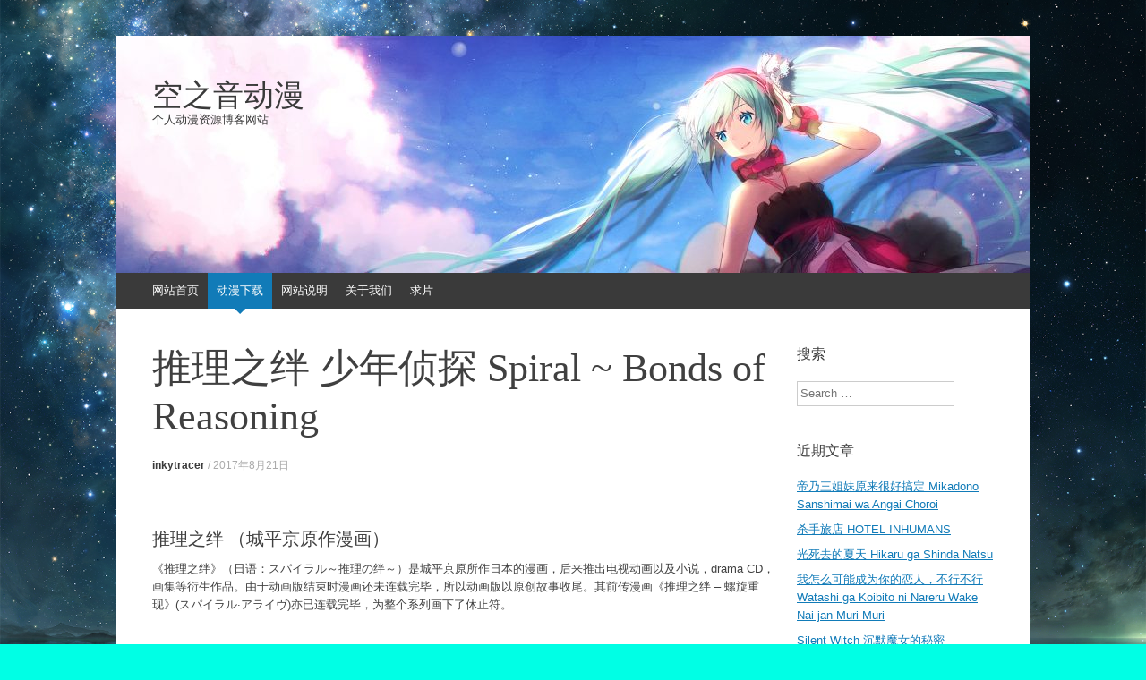

--- FILE ---
content_type: text/html; charset=UTF-8
request_url: https://www.kongzhiyindmm.com/2017/08/21/%E6%8E%A8%E7%90%86%E4%B9%8B%E7%BB%8A-%E5%B0%91%E5%B9%B4%E4%BE%A6%E6%8E%A2-spiral-bonds-reasoning/
body_size: 13235
content:
<!DOCTYPE html>
<html lang="zh-Hans">
<head>
<meta charset="UTF-8" />
<meta name="viewport" content="width=device-width, initial-scale=1" />
<title>推理之绊 少年侦探 Spiral ~ Bonds of Reasoning - 空之音动漫</title>
<meta name="keywords"  content="空之音动漫" />
<meta name="description"  content="空之音动漫 个人博客网站 动漫资源分享网站"/>
<link rel="profile" href="http://www.kongzhiyindmm.com" />
<link rel="pingback" href="https://www.kongzhiyindmm.com/xmlrpc.php" />
<!--[if lt IE 9]>
<script src="https://www.kongzhiyindmm.com/wp-content/themes/expound/js/html5.js" type="text/javascript"></script>
<![endif]-->

<meta name='robots' content='index, follow, max-image-preview:large, max-snippet:-1, max-video-preview:-1' />
	<style>img:is([sizes="auto" i], [sizes^="auto," i]) { contain-intrinsic-size: 3000px 1500px }</style>
	
	<!-- This site is optimized with the Yoast SEO plugin v26.1.1 - https://yoast.com/wordpress/plugins/seo/ -->
	<link rel="canonical" href="https://www.kongzhiyindmm.com/2017/08/21/推理之绊-少年侦探-spiral-bonds-reasoning/" />
	<meta name="twitter:label1" content="作者" />
	<meta name="twitter:data1" content="inkytracer" />
	<meta name="twitter:label2" content="预计阅读时间" />
	<meta name="twitter:data2" content="1 分" />
	<script type="application/ld+json" class="yoast-schema-graph">{"@context":"https://schema.org","@graph":[{"@type":"WebPage","@id":"https://www.kongzhiyindmm.com/2017/08/21/%e6%8e%a8%e7%90%86%e4%b9%8b%e7%bb%8a-%e5%b0%91%e5%b9%b4%e4%be%a6%e6%8e%a2-spiral-bonds-reasoning/","url":"https://www.kongzhiyindmm.com/2017/08/21/%e6%8e%a8%e7%90%86%e4%b9%8b%e7%bb%8a-%e5%b0%91%e5%b9%b4%e4%be%a6%e6%8e%a2-spiral-bonds-reasoning/","name":"推理之绊 少年侦探 Spiral ~ Bonds of Reasoning - 空之音动漫","isPartOf":{"@id":"https://www.kongzhiyindmm.com/#website"},"primaryImageOfPage":{"@id":"https://www.kongzhiyindmm.com/2017/08/21/%e6%8e%a8%e7%90%86%e4%b9%8b%e7%bb%8a-%e5%b0%91%e5%b9%b4%e4%be%a6%e6%8e%a2-spiral-bonds-reasoning/#primaryimage"},"image":{"@id":"https://www.kongzhiyindmm.com/2017/08/21/%e6%8e%a8%e7%90%86%e4%b9%8b%e7%bb%8a-%e5%b0%91%e5%b9%b4%e4%be%a6%e6%8e%a2-spiral-bonds-reasoning/#primaryimage"},"thumbnailUrl":"https://www.kongzhiyindmm.com/wp-content/uploads/2017/08/推理之绊.jpg","datePublished":"2017-08-21T13:06:44+00:00","author":{"@id":"https://www.kongzhiyindmm.com/#/schema/person/d342a53a3d50410a6b157a39ec06a07c"},"breadcrumb":{"@id":"https://www.kongzhiyindmm.com/2017/08/21/%e6%8e%a8%e7%90%86%e4%b9%8b%e7%bb%8a-%e5%b0%91%e5%b9%b4%e4%be%a6%e6%8e%a2-spiral-bonds-reasoning/#breadcrumb"},"inLanguage":"zh-Hans","potentialAction":[{"@type":"ReadAction","target":["https://www.kongzhiyindmm.com/2017/08/21/%e6%8e%a8%e7%90%86%e4%b9%8b%e7%bb%8a-%e5%b0%91%e5%b9%b4%e4%be%a6%e6%8e%a2-spiral-bonds-reasoning/"]}]},{"@type":"ImageObject","inLanguage":"zh-Hans","@id":"https://www.kongzhiyindmm.com/2017/08/21/%e6%8e%a8%e7%90%86%e4%b9%8b%e7%bb%8a-%e5%b0%91%e5%b9%b4%e4%be%a6%e6%8e%a2-spiral-bonds-reasoning/#primaryimage","url":"https://www.kongzhiyindmm.com/wp-content/uploads/2017/08/推理之绊.jpg","contentUrl":"https://www.kongzhiyindmm.com/wp-content/uploads/2017/08/推理之绊.jpg","width":800,"height":600},{"@type":"BreadcrumbList","@id":"https://www.kongzhiyindmm.com/2017/08/21/%e6%8e%a8%e7%90%86%e4%b9%8b%e7%bb%8a-%e5%b0%91%e5%b9%b4%e4%be%a6%e6%8e%a2-spiral-bonds-reasoning/#breadcrumb","itemListElement":[{"@type":"ListItem","position":1,"name":"首页","item":"https://www.kongzhiyindmm.com/"},{"@type":"ListItem","position":2,"name":"推理之绊 少年侦探 Spiral ~ Bonds of Reasoning"}]},{"@type":"WebSite","@id":"https://www.kongzhiyindmm.com/#website","url":"https://www.kongzhiyindmm.com/","name":"空之音动漫","description":"个人动漫资源博客网站","potentialAction":[{"@type":"SearchAction","target":{"@type":"EntryPoint","urlTemplate":"https://www.kongzhiyindmm.com/?s={search_term_string}"},"query-input":{"@type":"PropertyValueSpecification","valueRequired":true,"valueName":"search_term_string"}}],"inLanguage":"zh-Hans"},{"@type":"Person","@id":"https://www.kongzhiyindmm.com/#/schema/person/d342a53a3d50410a6b157a39ec06a07c","name":"inkytracer","image":{"@type":"ImageObject","inLanguage":"zh-Hans","@id":"https://www.kongzhiyindmm.com/#/schema/person/image/","url":"https://secure.gravatar.com/avatar/26ca1032da7726f5c9bb4791f6f75f1098d9fbe8b5e6875ad93bbf1096d4152b?s=96&d=mm&r=g","contentUrl":"https://secure.gravatar.com/avatar/26ca1032da7726f5c9bb4791f6f75f1098d9fbe8b5e6875ad93bbf1096d4152b?s=96&d=mm&r=g","caption":"inkytracer"},"sameAs":["http://www.kongzhiyindm.com"],"url":"https://www.kongzhiyindmm.com/author/inkytracer/"}]}</script>
	<!-- / Yoast SEO plugin. -->


<link rel="alternate" type="application/rss+xml" title="空之音动漫 &raquo; Feed" href="https://www.kongzhiyindmm.com/feed/" />
<link rel="alternate" type="application/rss+xml" title="空之音动漫 &raquo; 评论 Feed" href="https://www.kongzhiyindmm.com/comments/feed/" />
<script type="text/javascript" id="wpp-js" src="https://www.kongzhiyindmm.com/wp-content/plugins/wordpress-popular-posts/assets/js/wpp.min.js?ver=7.3.5" data-sampling="0" data-sampling-rate="100" data-api-url="https://www.kongzhiyindmm.com/wp-json/wordpress-popular-posts" data-post-id="2831" data-token="f29f9be797" data-lang="0" data-debug="0"></script>
<script type="text/javascript">
/* <![CDATA[ */
window._wpemojiSettings = {"baseUrl":"https:\/\/s.w.org\/images\/core\/emoji\/16.0.1\/72x72\/","ext":".png","svgUrl":"https:\/\/s.w.org\/images\/core\/emoji\/16.0.1\/svg\/","svgExt":".svg","source":{"concatemoji":"https:\/\/www.kongzhiyindmm.com\/wp-includes\/js\/wp-emoji-release.min.js?ver=6.8.3"}};
/*! This file is auto-generated */
!function(s,n){var o,i,e;function c(e){try{var t={supportTests:e,timestamp:(new Date).valueOf()};sessionStorage.setItem(o,JSON.stringify(t))}catch(e){}}function p(e,t,n){e.clearRect(0,0,e.canvas.width,e.canvas.height),e.fillText(t,0,0);var t=new Uint32Array(e.getImageData(0,0,e.canvas.width,e.canvas.height).data),a=(e.clearRect(0,0,e.canvas.width,e.canvas.height),e.fillText(n,0,0),new Uint32Array(e.getImageData(0,0,e.canvas.width,e.canvas.height).data));return t.every(function(e,t){return e===a[t]})}function u(e,t){e.clearRect(0,0,e.canvas.width,e.canvas.height),e.fillText(t,0,0);for(var n=e.getImageData(16,16,1,1),a=0;a<n.data.length;a++)if(0!==n.data[a])return!1;return!0}function f(e,t,n,a){switch(t){case"flag":return n(e,"\ud83c\udff3\ufe0f\u200d\u26a7\ufe0f","\ud83c\udff3\ufe0f\u200b\u26a7\ufe0f")?!1:!n(e,"\ud83c\udde8\ud83c\uddf6","\ud83c\udde8\u200b\ud83c\uddf6")&&!n(e,"\ud83c\udff4\udb40\udc67\udb40\udc62\udb40\udc65\udb40\udc6e\udb40\udc67\udb40\udc7f","\ud83c\udff4\u200b\udb40\udc67\u200b\udb40\udc62\u200b\udb40\udc65\u200b\udb40\udc6e\u200b\udb40\udc67\u200b\udb40\udc7f");case"emoji":return!a(e,"\ud83e\udedf")}return!1}function g(e,t,n,a){var r="undefined"!=typeof WorkerGlobalScope&&self instanceof WorkerGlobalScope?new OffscreenCanvas(300,150):s.createElement("canvas"),o=r.getContext("2d",{willReadFrequently:!0}),i=(o.textBaseline="top",o.font="600 32px Arial",{});return e.forEach(function(e){i[e]=t(o,e,n,a)}),i}function t(e){var t=s.createElement("script");t.src=e,t.defer=!0,s.head.appendChild(t)}"undefined"!=typeof Promise&&(o="wpEmojiSettingsSupports",i=["flag","emoji"],n.supports={everything:!0,everythingExceptFlag:!0},e=new Promise(function(e){s.addEventListener("DOMContentLoaded",e,{once:!0})}),new Promise(function(t){var n=function(){try{var e=JSON.parse(sessionStorage.getItem(o));if("object"==typeof e&&"number"==typeof e.timestamp&&(new Date).valueOf()<e.timestamp+604800&&"object"==typeof e.supportTests)return e.supportTests}catch(e){}return null}();if(!n){if("undefined"!=typeof Worker&&"undefined"!=typeof OffscreenCanvas&&"undefined"!=typeof URL&&URL.createObjectURL&&"undefined"!=typeof Blob)try{var e="postMessage("+g.toString()+"("+[JSON.stringify(i),f.toString(),p.toString(),u.toString()].join(",")+"));",a=new Blob([e],{type:"text/javascript"}),r=new Worker(URL.createObjectURL(a),{name:"wpTestEmojiSupports"});return void(r.onmessage=function(e){c(n=e.data),r.terminate(),t(n)})}catch(e){}c(n=g(i,f,p,u))}t(n)}).then(function(e){for(var t in e)n.supports[t]=e[t],n.supports.everything=n.supports.everything&&n.supports[t],"flag"!==t&&(n.supports.everythingExceptFlag=n.supports.everythingExceptFlag&&n.supports[t]);n.supports.everythingExceptFlag=n.supports.everythingExceptFlag&&!n.supports.flag,n.DOMReady=!1,n.readyCallback=function(){n.DOMReady=!0}}).then(function(){return e}).then(function(){var e;n.supports.everything||(n.readyCallback(),(e=n.source||{}).concatemoji?t(e.concatemoji):e.wpemoji&&e.twemoji&&(t(e.twemoji),t(e.wpemoji)))}))}((window,document),window._wpemojiSettings);
/* ]]> */
</script>
<style id='wp-emoji-styles-inline-css' type='text/css'>

	img.wp-smiley, img.emoji {
		display: inline !important;
		border: none !important;
		box-shadow: none !important;
		height: 1em !important;
		width: 1em !important;
		margin: 0 0.07em !important;
		vertical-align: -0.1em !important;
		background: none !important;
		padding: 0 !important;
	}
</style>
<link rel='stylesheet' id='wp-block-library-css' href='https://www.kongzhiyindmm.com/wp-includes/css/dist/block-library/style.min.css?ver=6.8.3' type='text/css' media='all' />
<style id='classic-theme-styles-inline-css' type='text/css'>
/*! This file is auto-generated */
.wp-block-button__link{color:#fff;background-color:#32373c;border-radius:9999px;box-shadow:none;text-decoration:none;padding:calc(.667em + 2px) calc(1.333em + 2px);font-size:1.125em}.wp-block-file__button{background:#32373c;color:#fff;text-decoration:none}
</style>
<style id='global-styles-inline-css' type='text/css'>
:root{--wp--preset--aspect-ratio--square: 1;--wp--preset--aspect-ratio--4-3: 4/3;--wp--preset--aspect-ratio--3-4: 3/4;--wp--preset--aspect-ratio--3-2: 3/2;--wp--preset--aspect-ratio--2-3: 2/3;--wp--preset--aspect-ratio--16-9: 16/9;--wp--preset--aspect-ratio--9-16: 9/16;--wp--preset--color--black: #000000;--wp--preset--color--cyan-bluish-gray: #abb8c3;--wp--preset--color--white: #ffffff;--wp--preset--color--pale-pink: #f78da7;--wp--preset--color--vivid-red: #cf2e2e;--wp--preset--color--luminous-vivid-orange: #ff6900;--wp--preset--color--luminous-vivid-amber: #fcb900;--wp--preset--color--light-green-cyan: #7bdcb5;--wp--preset--color--vivid-green-cyan: #00d084;--wp--preset--color--pale-cyan-blue: #8ed1fc;--wp--preset--color--vivid-cyan-blue: #0693e3;--wp--preset--color--vivid-purple: #9b51e0;--wp--preset--gradient--vivid-cyan-blue-to-vivid-purple: linear-gradient(135deg,rgba(6,147,227,1) 0%,rgb(155,81,224) 100%);--wp--preset--gradient--light-green-cyan-to-vivid-green-cyan: linear-gradient(135deg,rgb(122,220,180) 0%,rgb(0,208,130) 100%);--wp--preset--gradient--luminous-vivid-amber-to-luminous-vivid-orange: linear-gradient(135deg,rgba(252,185,0,1) 0%,rgba(255,105,0,1) 100%);--wp--preset--gradient--luminous-vivid-orange-to-vivid-red: linear-gradient(135deg,rgba(255,105,0,1) 0%,rgb(207,46,46) 100%);--wp--preset--gradient--very-light-gray-to-cyan-bluish-gray: linear-gradient(135deg,rgb(238,238,238) 0%,rgb(169,184,195) 100%);--wp--preset--gradient--cool-to-warm-spectrum: linear-gradient(135deg,rgb(74,234,220) 0%,rgb(151,120,209) 20%,rgb(207,42,186) 40%,rgb(238,44,130) 60%,rgb(251,105,98) 80%,rgb(254,248,76) 100%);--wp--preset--gradient--blush-light-purple: linear-gradient(135deg,rgb(255,206,236) 0%,rgb(152,150,240) 100%);--wp--preset--gradient--blush-bordeaux: linear-gradient(135deg,rgb(254,205,165) 0%,rgb(254,45,45) 50%,rgb(107,0,62) 100%);--wp--preset--gradient--luminous-dusk: linear-gradient(135deg,rgb(255,203,112) 0%,rgb(199,81,192) 50%,rgb(65,88,208) 100%);--wp--preset--gradient--pale-ocean: linear-gradient(135deg,rgb(255,245,203) 0%,rgb(182,227,212) 50%,rgb(51,167,181) 100%);--wp--preset--gradient--electric-grass: linear-gradient(135deg,rgb(202,248,128) 0%,rgb(113,206,126) 100%);--wp--preset--gradient--midnight: linear-gradient(135deg,rgb(2,3,129) 0%,rgb(40,116,252) 100%);--wp--preset--font-size--small: 13px;--wp--preset--font-size--medium: 20px;--wp--preset--font-size--large: 36px;--wp--preset--font-size--x-large: 42px;--wp--preset--spacing--20: 0.44rem;--wp--preset--spacing--30: 0.67rem;--wp--preset--spacing--40: 1rem;--wp--preset--spacing--50: 1.5rem;--wp--preset--spacing--60: 2.25rem;--wp--preset--spacing--70: 3.38rem;--wp--preset--spacing--80: 5.06rem;--wp--preset--shadow--natural: 6px 6px 9px rgba(0, 0, 0, 0.2);--wp--preset--shadow--deep: 12px 12px 50px rgba(0, 0, 0, 0.4);--wp--preset--shadow--sharp: 6px 6px 0px rgba(0, 0, 0, 0.2);--wp--preset--shadow--outlined: 6px 6px 0px -3px rgba(255, 255, 255, 1), 6px 6px rgba(0, 0, 0, 1);--wp--preset--shadow--crisp: 6px 6px 0px rgba(0, 0, 0, 1);}:where(.is-layout-flex){gap: 0.5em;}:where(.is-layout-grid){gap: 0.5em;}body .is-layout-flex{display: flex;}.is-layout-flex{flex-wrap: wrap;align-items: center;}.is-layout-flex > :is(*, div){margin: 0;}body .is-layout-grid{display: grid;}.is-layout-grid > :is(*, div){margin: 0;}:where(.wp-block-columns.is-layout-flex){gap: 2em;}:where(.wp-block-columns.is-layout-grid){gap: 2em;}:where(.wp-block-post-template.is-layout-flex){gap: 1.25em;}:where(.wp-block-post-template.is-layout-grid){gap: 1.25em;}.has-black-color{color: var(--wp--preset--color--black) !important;}.has-cyan-bluish-gray-color{color: var(--wp--preset--color--cyan-bluish-gray) !important;}.has-white-color{color: var(--wp--preset--color--white) !important;}.has-pale-pink-color{color: var(--wp--preset--color--pale-pink) !important;}.has-vivid-red-color{color: var(--wp--preset--color--vivid-red) !important;}.has-luminous-vivid-orange-color{color: var(--wp--preset--color--luminous-vivid-orange) !important;}.has-luminous-vivid-amber-color{color: var(--wp--preset--color--luminous-vivid-amber) !important;}.has-light-green-cyan-color{color: var(--wp--preset--color--light-green-cyan) !important;}.has-vivid-green-cyan-color{color: var(--wp--preset--color--vivid-green-cyan) !important;}.has-pale-cyan-blue-color{color: var(--wp--preset--color--pale-cyan-blue) !important;}.has-vivid-cyan-blue-color{color: var(--wp--preset--color--vivid-cyan-blue) !important;}.has-vivid-purple-color{color: var(--wp--preset--color--vivid-purple) !important;}.has-black-background-color{background-color: var(--wp--preset--color--black) !important;}.has-cyan-bluish-gray-background-color{background-color: var(--wp--preset--color--cyan-bluish-gray) !important;}.has-white-background-color{background-color: var(--wp--preset--color--white) !important;}.has-pale-pink-background-color{background-color: var(--wp--preset--color--pale-pink) !important;}.has-vivid-red-background-color{background-color: var(--wp--preset--color--vivid-red) !important;}.has-luminous-vivid-orange-background-color{background-color: var(--wp--preset--color--luminous-vivid-orange) !important;}.has-luminous-vivid-amber-background-color{background-color: var(--wp--preset--color--luminous-vivid-amber) !important;}.has-light-green-cyan-background-color{background-color: var(--wp--preset--color--light-green-cyan) !important;}.has-vivid-green-cyan-background-color{background-color: var(--wp--preset--color--vivid-green-cyan) !important;}.has-pale-cyan-blue-background-color{background-color: var(--wp--preset--color--pale-cyan-blue) !important;}.has-vivid-cyan-blue-background-color{background-color: var(--wp--preset--color--vivid-cyan-blue) !important;}.has-vivid-purple-background-color{background-color: var(--wp--preset--color--vivid-purple) !important;}.has-black-border-color{border-color: var(--wp--preset--color--black) !important;}.has-cyan-bluish-gray-border-color{border-color: var(--wp--preset--color--cyan-bluish-gray) !important;}.has-white-border-color{border-color: var(--wp--preset--color--white) !important;}.has-pale-pink-border-color{border-color: var(--wp--preset--color--pale-pink) !important;}.has-vivid-red-border-color{border-color: var(--wp--preset--color--vivid-red) !important;}.has-luminous-vivid-orange-border-color{border-color: var(--wp--preset--color--luminous-vivid-orange) !important;}.has-luminous-vivid-amber-border-color{border-color: var(--wp--preset--color--luminous-vivid-amber) !important;}.has-light-green-cyan-border-color{border-color: var(--wp--preset--color--light-green-cyan) !important;}.has-vivid-green-cyan-border-color{border-color: var(--wp--preset--color--vivid-green-cyan) !important;}.has-pale-cyan-blue-border-color{border-color: var(--wp--preset--color--pale-cyan-blue) !important;}.has-vivid-cyan-blue-border-color{border-color: var(--wp--preset--color--vivid-cyan-blue) !important;}.has-vivid-purple-border-color{border-color: var(--wp--preset--color--vivid-purple) !important;}.has-vivid-cyan-blue-to-vivid-purple-gradient-background{background: var(--wp--preset--gradient--vivid-cyan-blue-to-vivid-purple) !important;}.has-light-green-cyan-to-vivid-green-cyan-gradient-background{background: var(--wp--preset--gradient--light-green-cyan-to-vivid-green-cyan) !important;}.has-luminous-vivid-amber-to-luminous-vivid-orange-gradient-background{background: var(--wp--preset--gradient--luminous-vivid-amber-to-luminous-vivid-orange) !important;}.has-luminous-vivid-orange-to-vivid-red-gradient-background{background: var(--wp--preset--gradient--luminous-vivid-orange-to-vivid-red) !important;}.has-very-light-gray-to-cyan-bluish-gray-gradient-background{background: var(--wp--preset--gradient--very-light-gray-to-cyan-bluish-gray) !important;}.has-cool-to-warm-spectrum-gradient-background{background: var(--wp--preset--gradient--cool-to-warm-spectrum) !important;}.has-blush-light-purple-gradient-background{background: var(--wp--preset--gradient--blush-light-purple) !important;}.has-blush-bordeaux-gradient-background{background: var(--wp--preset--gradient--blush-bordeaux) !important;}.has-luminous-dusk-gradient-background{background: var(--wp--preset--gradient--luminous-dusk) !important;}.has-pale-ocean-gradient-background{background: var(--wp--preset--gradient--pale-ocean) !important;}.has-electric-grass-gradient-background{background: var(--wp--preset--gradient--electric-grass) !important;}.has-midnight-gradient-background{background: var(--wp--preset--gradient--midnight) !important;}.has-small-font-size{font-size: var(--wp--preset--font-size--small) !important;}.has-medium-font-size{font-size: var(--wp--preset--font-size--medium) !important;}.has-large-font-size{font-size: var(--wp--preset--font-size--large) !important;}.has-x-large-font-size{font-size: var(--wp--preset--font-size--x-large) !important;}
:where(.wp-block-post-template.is-layout-flex){gap: 1.25em;}:where(.wp-block-post-template.is-layout-grid){gap: 1.25em;}
:where(.wp-block-columns.is-layout-flex){gap: 2em;}:where(.wp-block-columns.is-layout-grid){gap: 2em;}
:root :where(.wp-block-pullquote){font-size: 1.5em;line-height: 1.6;}
</style>
<link rel='stylesheet' id='wp-postratings-css' href='https://www.kongzhiyindmm.com/wp-content/plugins/wp-postratings/css/postratings-css.css?ver=1.91.2' type='text/css' media='all' />
<link rel='stylesheet' id='wordpress-popular-posts-css-css' href='https://www.kongzhiyindmm.com/wp-content/plugins/wordpress-popular-posts/assets/css/wpp.css?ver=7.3.5' type='text/css' media='all' />
<link rel='stylesheet' id='expound-style-css' href='https://www.kongzhiyindmm.com/wp-content/themes/expound/style.css?ver=20140129' type='text/css' media='all' />
<link rel='stylesheet' id='wp-pagenavi-css' href='https://www.kongzhiyindmm.com/wp-content/plugins/wp-pagenavi/pagenavi-css.css?ver=2.70' type='text/css' media='all' />
<script type="text/javascript" src="https://www.kongzhiyindmm.com/wp-includes/js/jquery/jquery.min.js?ver=3.7.1" id="jquery-core-js"></script>
<script type="text/javascript" src="https://www.kongzhiyindmm.com/wp-includes/js/jquery/jquery-migrate.min.js?ver=3.4.1" id="jquery-migrate-js"></script>
<link rel="https://api.w.org/" href="https://www.kongzhiyindmm.com/wp-json/" /><link rel="alternate" title="JSON" type="application/json" href="https://www.kongzhiyindmm.com/wp-json/wp/v2/posts/2831" /><link rel="EditURI" type="application/rsd+xml" title="RSD" href="https://www.kongzhiyindmm.com/xmlrpc.php?rsd" />
<meta name="generator" content="WordPress 6.8.3" />
<link rel='shortlink' href='https://www.kongzhiyindmm.com/?p=2831' />
<link rel="alternate" title="oEmbed (JSON)" type="application/json+oembed" href="https://www.kongzhiyindmm.com/wp-json/oembed/1.0/embed?url=https%3A%2F%2Fwww.kongzhiyindmm.com%2F2017%2F08%2F21%2F%25e6%258e%25a8%25e7%2590%2586%25e4%25b9%258b%25e7%25bb%258a-%25e5%25b0%2591%25e5%25b9%25b4%25e4%25be%25a6%25e6%258e%25a2-spiral-bonds-reasoning%2F" />
<link rel="alternate" title="oEmbed (XML)" type="text/xml+oembed" href="https://www.kongzhiyindmm.com/wp-json/oembed/1.0/embed?url=https%3A%2F%2Fwww.kongzhiyindmm.com%2F2017%2F08%2F21%2F%25e6%258e%25a8%25e7%2590%2586%25e4%25b9%258b%25e7%25bb%258a-%25e5%25b0%2591%25e5%25b9%25b4%25e4%25be%25a6%25e6%258e%25a2-spiral-bonds-reasoning%2F&#038;format=xml" />
            <style id="wpp-loading-animation-styles">@-webkit-keyframes bgslide{from{background-position-x:0}to{background-position-x:-200%}}@keyframes bgslide{from{background-position-x:0}to{background-position-x:-200%}}.wpp-widget-block-placeholder,.wpp-shortcode-placeholder{margin:0 auto;width:60px;height:3px;background:#dd3737;background:linear-gradient(90deg,#dd3737 0%,#571313 10%,#dd3737 100%);background-size:200% auto;border-radius:3px;-webkit-animation:bgslide 1s infinite linear;animation:bgslide 1s infinite linear}</style>
            	<style type="text/css">
	        .site-title a,
        .site-title a:hover,
        .site-description {
			color: #3a3a3a;
        }
	
			.site-header .site-branding {
			background-color: transparent;
			background-image: url('https://www.kongzhiyindmm.com/wp-content/uploads/2016/07/cropped-1-2.jpg');
			background-position: 50% 0;
			background-repeat: no-repeat;
			height: 265px;
		}
		</style>
	<style type="text/css" id="custom-background-css">
body.custom-background { background-color: #00ffe5; background-image: url("https://www.kongzhiyindmm.com/wp-content/uploads/2016/12/background.jpg"); background-position: center top; background-size: cover; background-repeat: repeat; background-attachment: fixed; }
</style>
	<link rel="icon" href="https://www.kongzhiyindmm.com/wp-content/uploads/2016/07/cropped--32x32.jpg" sizes="32x32" />
<link rel="icon" href="https://www.kongzhiyindmm.com/wp-content/uploads/2016/07/cropped--192x192.jpg" sizes="192x192" />
<link rel="apple-touch-icon" href="https://www.kongzhiyindmm.com/wp-content/uploads/2016/07/cropped--180x180.jpg" />
<meta name="msapplication-TileImage" content="https://www.kongzhiyindmm.com/wp-content/uploads/2016/07/cropped--270x270.jpg" />
</head>

<body class="wp-singular post-template-default single single-post postid-2831 single-format-standard custom-background wp-theme-expound">
<div id="page" class="hfeed site">
		<header id="masthead" class="site-header" role="banner">
		<div class="site-branding">
			<div class="site-title-group">
				<h1 class="site-title"><a href="https://www.kongzhiyindmm.com/" title="空之音动漫" rel="home">空之音动漫</a></h1>
				<h2 class="site-description">个人动漫资源博客网站</h2>
			</div>
		</div>

		<nav id="site-navigation" class="navigation-main" role="navigation">
			<h1 class="menu-toggle">菜单</h1>
			<a class="skip-link screen-reader-text" href="#content">跳到内容</a>

			<div class="menu-%e5%af%bc%e8%88%aa%e6%a0%8f-container"><ul id="menu-%e5%af%bc%e8%88%aa%e6%a0%8f" class="menu"><li id="menu-item-6" class="menu-item menu-item-type-custom menu-item-object-custom menu-item-home menu-item-6"><a href="https://www.kongzhiyindmm.com">网站首页</a></li>
<li id="menu-item-7" class="menu-item menu-item-type-taxonomy menu-item-object-category current-post-ancestor current-menu-parent current-post-parent menu-item-7"><a href="https://www.kongzhiyindmm.com/category/dongman/">动漫下载</a></li>
<li id="menu-item-1355" class="menu-item menu-item-type-post_type menu-item-object-page menu-item-1355"><a href="https://www.kongzhiyindmm.com/%e5%a6%82%e4%bd%95%e4%b8%8b%e8%bd%bd/">网站说明</a></li>
<li id="menu-item-1356" class="menu-item menu-item-type-post_type menu-item-object-page menu-item-1356"><a href="https://www.kongzhiyindmm.com/about/">关于我们</a></li>
<li id="menu-item-2400" class="menu-item menu-item-type-post_type menu-item-object-page menu-item-2400"><a href="https://www.kongzhiyindmm.com/%e6%b1%82%e7%89%87/">求片</a></li>
</ul></div>								</nav><!-- #site-navigation -->
	</header><!-- #masthead -->
	
	<div id="main" class="site-main">

	<div id="primary" class="content-area">
		<div id="content" class="site-content" role="main">

		
			
<article id="post-2831" class="post-2831 post type-post status-publish format-standard has-post-thumbnail hentry category-juqing category-dongman category-tuili category-xiaoyuan category-huanle category-rexue tag-spiral-bonds-of-reasoning tag-994 tag-993">
	<header class="entry-header">
		<h1 class="entry-title">推理之绊 少年侦探 Spiral ~ Bonds of Reasoning</h1>

		<div class="entry-meta">
			<a class="author" rel="author" href="https://www.kongzhiyindmm.com/author/inkytracer/">inkytracer</a> / <a class="entry-date" href="https://www.kongzhiyindmm.com/2017/08/21/%e6%8e%a8%e7%90%86%e4%b9%8b%e7%bb%8a-%e5%b0%91%e5%b9%b4%e4%be%a6%e6%8e%a2-spiral-bonds-reasoning/">2017年8月21日</a>		</div><!-- .entry-meta -->
	</header><!-- .entry-header -->

	<div class="entry-content">
		<h2>推理之绊 （城平京原作漫画）</h2>
<p>《推理之绊》（日语：スパイラル～推理の绊～）是城平京原所作日本的漫画，后来推出电视动画以及小说，drama CD，画集等衍生作品。由于动画版结束时漫画还未连载完毕，所以动画版以原创故事收尾。其前传漫画《推理之绊 &#8211; 螺旋重现》(スパイラル·アライヴ)亦已连载完毕，为整个系列画下了休止符。</p>
<p>&nbsp;</p>
<h2>推理之绊</h2>
<p><img fetchpriority="high" decoding="async" class="alignnone size-full wp-image-2834" src="http://www.kongzhiyindmm.com/wp-content/uploads/2017/08/推理之绊.jpg" alt="" width="800" height="600" srcset="https://www.kongzhiyindmm.com/wp-content/uploads/2017/08/推理之绊.jpg 800w, https://www.kongzhiyindmm.com/wp-content/uploads/2017/08/推理之绊-300x225.jpg 300w, https://www.kongzhiyindmm.com/wp-content/uploads/2017/08/推理之绊-768x576.jpg 768w" sizes="(max-width: 800px) 100vw, 800px" /></p>
<p>25话<br />
《推理之绊》是根据城平京原作漫画改编的电视动画，共25话，于2002年10月1日开始在东京电视台播出。其后推出了小说、drama CD、画集等衍生作品。由于动画版结束时漫画还未连载完毕，所以动画版以原创故事收尾。其前传漫画《推理之绊-螺旋重现》（スパイラル・アライヴ）亦已连载完毕，为整个系列画下了休止符。</p>
<p>&nbsp;</p>
<p><!--StartFragment --></p>
<div>剧情简介<br />
<img decoding="async" src="file:///https://gss3.bdstatic.com/7po3dsag_xi4khgkpowk1hf6hhy/baike/s=220/sign=ce7a6b7cc9177f3e1434fb0f40cd3bb9/43a7d933c895d143b2f91de973f082025baf0768.jpg" /></p>
<p>月臣学园一年级学生鸣海步是一个聪明但作风懒散的少年，自从两年前他哥哥留下“去寻找诅咒之子”的留言后就神秘地失踪，之后就与当警官的大嫂鸣海园相依为命，为了查明兄长的失踪之迷，他展开了一系列的调查，但神秘的杀人事件开始接连在鸣海步身边发生，而疑点都似有若无地指向“诅咒之子”和其后的神秘真相，到底这些与失踪的哥哥有什么关联。<a href="https://page11.ctfile.com/fs/12451411-216546544">bt</a></div>
<div></div>
<div></div>
<div></div>
<div>幕后制作</div>
<div></div>
<div>
原作：城平京<br />
作画：水野英多<br />
揭载：月刊《少年ガンガン》（エニックス刊）<br />
制片人：东不可止（テレビ东京）、胜股英夫、板桥秀德<br />
系列构成：高桥ナツコ<br />
角色设计总作画监督：中山由美<br />
美术监督：广濑义宪<br />
色彩设定：箕轮绫美<br />
编集：关一彦<br />
音乐：见岳章<br />
音乐协力：テレビ东京ミュージック<br />
动画制作：J.C.STAFF<br />
制作人：松仓友二、大山良<br />
监督：金子伸吾<br />
制作：TVTOKYO、创通映像、SME Visual Works Inc.</div>
<div></div>
<div></div>
<div></div>
<div></div>
<div>
<div class="para-title level-2">
<h2 class="title-text">配音演员</h2>
</div>
<div class="para-title level-3">
<h3 class="title-text">主角</h3>
</div>
<table class="table-view log-set-param">
<tbody>
<tr>
<th>角色</th>
<th>日本配音</th>
<th>台湾配音</th>
</tr>
<tr>
<td valign="top">鸣海步</td>
<td valign="top">铃村健一</td>
<td valign="top">刘杰</td>
</tr>
<tr>
<td valign="top">结崎雏乃</td>
<td valign="top">浅野真澄</td>
<td valign="top">陶敏娴</td>
</tr>
<tr>
<td valign="top">鸣海圆</td>
<td valign="top">三石琴乃</td>
<td valign="top">冯美丽</td>
</tr>
<tr>
<td valign="top">鸣海清隆</td>
<td valign="top">井上和彦</td>
<td valign="top">官志宏</td>
</tr>
<tr>
<td valign="top">和田谷末丸</td>
<td valign="top">岛田敏</td>
<td valign="top">陈幼文</td>
</tr>
<tr>
<td valign="top">艾斯·拉塞佛德</td>
<td valign="top">石田彰</td>
<td valign="top">官志宏</td>
</tr>
<tr>
<td valign="top">浅月香介</td>
<td valign="top">草尾毅</td>
<td valign="top">夏治世</td>
</tr>
<tr>
<td valign="top">竹内理绪</td>
<td valign="top">堀江由衣</td>
<td valign="top">冯美丽</td>
</tr>
<tr>
<td valign="top">高町亮子</td>
<td valign="top">加藤ひろみ</td>
<td valign="top">冯美丽</td>
</tr>
<tr>
<td valign="top">卡诺恩‧席尔贝鲁特</td>
<td valign="top">野岛健儿</td>
<td valign="top">陈幼文</td>
</tr>
<tr>
<td colspan="1" rowspan="1" valign="top">少年ネロ</td>
<td colspan="1" rowspan="1" valign="top">Myu</td>
<td colspan="1" rowspan="1" valign="top">&#8211;</td>
</tr>
<tr>
<td colspan="1" rowspan="1" valign="top">白长谷小夜子</td>
<td colspan="1" rowspan="1" valign="top">中原麻衣</td>
<td colspan="1" rowspan="1" valign="top">陶敏娴</td>
</tr>
<tr>
<td colspan="1" rowspan="1" valign="top">白长谷雷造</td>
<td colspan="1" rowspan="1" valign="top">永井一郎</td>
<td colspan="1" rowspan="1" valign="top">&#8211;</td>
</tr>
<tr>
<td colspan="1" rowspan="1" valign="top">白长谷圭</td>
<td colspan="1" rowspan="1" valign="top">大竹美佳</td>
<td colspan="1" rowspan="1" valign="top">&#8211;</td>
</tr>
<tr>
<td colspan="1" rowspan="1" valign="top">初山レイ子</td>
<td colspan="1" rowspan="1" valign="top">冰上恭子</td>
<td colspan="1" rowspan="1" valign="top">&#8211;</td>
</tr>
<tr>
<td colspan="1" rowspan="1" valign="top">足立高子</td>
<td colspan="1" rowspan="1" valign="top">山田美穗</td>
<td colspan="1" rowspan="1" valign="top">&#8211;</td>
</tr>
<tr>
<td colspan="1" rowspan="1" valign="top">园部隆司</td>
<td colspan="1" rowspan="1" valign="top">小野坂昌也</td>
<td colspan="1" rowspan="1" valign="top">官志宏</td>
</tr>
<tr>
<td colspan="1" rowspan="1" valign="top">今里先生</td>
<td colspan="1" rowspan="1" valign="top">野岛裕史</td>
<td colspan="1" rowspan="1" valign="top">陈幼文</td>
</tr>
<tr>
<td colspan="1" rowspan="1" valign="top">铃木先生</td>
<td colspan="1" rowspan="1" valign="top">冈田加奈子</td>
<td colspan="1" rowspan="1" valign="top">&#8211;</td>
</tr>
<tr>
<td colspan="1" rowspan="1" valign="top">神坂</td>
<td colspan="1" rowspan="1" valign="top">水野龙司</td>
<td colspan="1" rowspan="1" valign="top"></td>
</tr>
</tbody>
</table>
</div>
<p>&nbsp;</p>
<p>【美声时计应援】浅野真澄3——推理之绊<br />
UYSNPR54GEPFQCNUFXMIFYYCABI5FGU3<br />
a624d7c7bc311e5809b42dd882e3020051d29a9b</p>
<p>&nbsp;</p>
<p>Spiral 少年侦探 ～推理之绊～ 1-25Fin. 日语中字 RMVB<br />
254XWGV2YTCCNV2RBRHTJEJ54FDHY63G<br />
d7797b1abac4c426d7510c4f34913de1467c7b66</p>
<p>&nbsp;</p>
<p>【肉丸动漫】[Dmhy][推理之绊][1-25] [RMVB]【转】<br />
WCHCYIU5CQ5YZBQYI6PKZRWHCSTLGNDW<br />
b08e2c229d143b8c8618479eacc6c714a6b33476</p>
<p>&nbsp;</p>
<p>推理之绊 1-25完 日语中字 RMVB<br />
OEJISDALSBB6CDEHXPT2X5TN3HX7NGLJ<br />
7112890c0b9043e10c87bbe7abf66dd9eff69969</p>
<p>&nbsp;</p>
<p>种子在文章内</p>
<p>&nbsp;</p>
<p>/s/1slc5Ym5      txwe</p>
<p>&nbsp;</p>
<p>&nbsp;</p>
<div class="para-title level-2">
<h2 class="title-text">动画音乐</h2>
</div>
<div class="para-title level-3">
<h3 class="title-text">主题曲</h3>
</div>
<div class="para"></div>
<table data-sort="sortDisabled">
<tbody>
<tr>
<th>类型</th>
<th>歌曲</th>
<th>作词</th>
<th>作曲</th>
<th>编曲</th>
<th>歌</th>
</tr>
<tr>
<td valign="top">OP</td>
<td valign="top">《希望峰》</td>
<td valign="top">Strawberry JAM</td>
<td colspan="1" rowspan="1" valign="top">あき</td>
<td colspan="1" rowspan="1" valign="top">&#8211;</td>
<td valign="top">Strawberry JAM</td>
</tr>
<tr>
<td valign="top">ED</td>
<td valign="top">《カクテル》（Cocktail）</td>
<td colspan="2" valign="top">たくや</td>
<td colspan="1" rowspan="1" valign="top">佐久间正英&amp;Hysteric Blue</td>
<td valign="top">Hysteric Blue</td>
</tr>
<tr>
<td valign="top">IN</td>
<td valign="top">
<div class="para">《トゥインクル マイハート》</div>
<div class="para">（Twinkle My Heart）</div>
</td>
<td valign="top"></td>
<td colspan="1" rowspan="1" valign="top"></td>
<td colspan="1" rowspan="1" valign="top"></td>
<td valign="top">浅野真澄（结崎雏乃）</td>
</tr>
</tbody>
</table>
<div></div>
			</div><!-- .entry-content -->

	<footer class="entry-meta">
		<a class="entry-date" href="https://www.kongzhiyindmm.com/2017/08/21/%e6%8e%a8%e7%90%86%e4%b9%8b%e7%bb%8a-%e5%b0%91%e5%b9%b4%e4%be%a6%e6%8e%a2-spiral-bonds-reasoning/">2017年8月21日</a> 在 <a href="https://www.kongzhiyindmm.com/category/dongman/juqing/" rel="category tag">剧情</a>, <a href="https://www.kongzhiyindmm.com/category/dongman/" rel="category tag">动漫</a>, <a href="https://www.kongzhiyindmm.com/category/dongman/tuili/" rel="category tag">推理</a>, <a href="https://www.kongzhiyindmm.com/category/dongman/xiaoyuan/" rel="category tag">校园</a>, <a href="https://www.kongzhiyindmm.com/category/dongman/huanle/" rel="category tag">欢乐</a>, <a href="https://www.kongzhiyindmm.com/category/dongman/rexue/" rel="category tag">热血</a>. 标签:<a href="https://www.kongzhiyindmm.com/tag/spiral-bonds-of-reasoning/" rel="tag">Spiral ~ Bonds of Reasoning</a>, <a href="https://www.kongzhiyindmm.com/tag/%e5%b0%91%e5%b9%b4%e4%be%a6%e6%8e%a2/" rel="tag">少年侦探</a>, <a href="https://www.kongzhiyindmm.com/tag/%e6%8e%a8%e7%90%86%e4%b9%8b%e7%bb%8a/" rel="tag">推理之绊</a>	</footer><!-- .entry-meta -->
</article><!-- #post-## -->
			<div class="related-content">
	<h3 class="related-content-title">最近发布</h3>
	
		<article id="post-4617" class="post-4617 post type-post status-publish format-standard has-post-thumbnail hentry category-juqing category-dongman category-yayi category-sixiang category-heian tag-hotel-inhumans tag-1991">

						<div class="entry-thumbnail">
				<a href="https://www.kongzhiyindmm.com/2025/10/18/%e6%9d%80%e6%89%8b%e6%97%85%e5%ba%97-hotel-inhumans/"><img width="50" height="50" src="https://www.kongzhiyindmm.com/wp-content/uploads/2025/10/HOTEL-INHUMANS-50x50.jpg" class="attachment-expound-mini size-expound-mini wp-post-image" alt="" decoding="async" srcset="https://www.kongzhiyindmm.com/wp-content/uploads/2025/10/HOTEL-INHUMANS-50x50.jpg 50w, https://www.kongzhiyindmm.com/wp-content/uploads/2025/10/HOTEL-INHUMANS-150x150.jpg 150w" sizes="(max-width: 50px) 100vw, 50px" /></a>
			</div>
			
			<header class="entry-header">
				<h3 class="entry-title"><a href="https://www.kongzhiyindmm.com/2025/10/18/%e6%9d%80%e6%89%8b%e6%97%85%e5%ba%97-hotel-inhumans/" title="永久链接到 杀手旅店 HOTEL INHUMANS" rel="bookmark">杀手旅店 HOTEL INHUMANS</a></h3>
			</header><!-- .entry-header -->

		</article>

	
		<article id="post-4614" class="post-4614 post type-post status-publish format-standard has-post-thumbnail hentry category-juqing category-dongman category-yayi category-qihuan category-kongbu category-heian tag-hikaru-ga-shinda-natsu tag-1988">

						<div class="entry-thumbnail">
				<a href="https://www.kongzhiyindmm.com/2025/10/18/%e5%85%89%e6%ad%bb%e5%8e%bb%e7%9a%84%e5%a4%8f%e5%a4%a9-hikaru-ga-shinda-natsu/"><img width="50" height="50" src="https://www.kongzhiyindmm.com/wp-content/uploads/2025/10/Hikaru-ga-Shinda-Natsu-50x50.jpg" class="attachment-expound-mini size-expound-mini wp-post-image" alt="" decoding="async" srcset="https://www.kongzhiyindmm.com/wp-content/uploads/2025/10/Hikaru-ga-Shinda-Natsu-50x50.jpg 50w, https://www.kongzhiyindmm.com/wp-content/uploads/2025/10/Hikaru-ga-Shinda-Natsu-150x150.jpg 150w" sizes="(max-width: 50px) 100vw, 50px" /></a>
			</div>
			
			<header class="entry-header">
				<h3 class="entry-title"><a href="https://www.kongzhiyindmm.com/2025/10/18/%e5%85%89%e6%ad%bb%e5%8e%bb%e7%9a%84%e5%a4%8f%e5%a4%a9-hikaru-ga-shinda-natsu/" title="永久链接到 光死去的夏天 Hikaru ga Shinda Natsu" rel="bookmark">光死去的夏天 Hikaru ga Shinda Natsu</a></h3>
			</header><!-- .entry-header -->

		</article>

	
		<article id="post-4607" class="post-4607 post type-post status-publish format-standard has-post-thumbnail hentry category-juqing category-dongman category-xiaoyuan category-huanle category-mohuan tag-silent-witch tag-1983">

						<div class="entry-thumbnail">
				<a href="https://www.kongzhiyindmm.com/2025/10/18/silent-witch-%e6%b2%89%e9%bb%98%e9%ad%94%e5%a5%b3%e7%9a%84%e7%a7%98%e5%af%86/"><img width="50" height="50" src="https://www.kongzhiyindmm.com/wp-content/uploads/2025/10/Silent-Witch-50x50.jpg" class="attachment-expound-mini size-expound-mini wp-post-image" alt="" decoding="async" loading="lazy" srcset="https://www.kongzhiyindmm.com/wp-content/uploads/2025/10/Silent-Witch-50x50.jpg 50w, https://www.kongzhiyindmm.com/wp-content/uploads/2025/10/Silent-Witch-150x150.jpg 150w" sizes="auto, (max-width: 50px) 100vw, 50px" /></a>
			</div>
			
			<header class="entry-header">
				<h3 class="entry-title"><a href="https://www.kongzhiyindmm.com/2025/10/18/silent-witch-%e6%b2%89%e9%bb%98%e9%ad%94%e5%a5%b3%e7%9a%84%e7%a7%98%e5%af%86/" title="永久链接到 Silent Witch 沉默魔女的秘密" rel="bookmark">Silent Witch 沉默魔女的秘密</a></h3>
			</header><!-- .entry-header -->

		</article>

	</div>

				<nav role="navigation" id="nav-below" class="navigation-post">
		<h1 class="screen-reader-text">发布文章导航</h1>

	
		
	
	</nav><!-- #nav-below -->
	
			
		
		</div><!-- #content -->
	</div><!-- #primary -->

	<div id="secondary" class="widget-area" role="complementary">
				<aside id="search-2" class="widget widget_search"><h1 class="widget-title">搜索</h1>	<form method="get" id="searchform" class="searchform" action="https://www.kongzhiyindmm.com/" role="search">
		<label for="s" class="screen-reader-text">Search</label>
		<input type="search" class="field" name="s" value="" id="s" placeholder="Search &hellip;" />
		<input type="submit" class="submit" id="searchsubmit" value="Search" />
	</form>
</aside>
		<aside id="recent-posts-2" class="widget widget_recent_entries">
		<h1 class="widget-title">近期文章</h1>
		<ul>
											<li>
					<a href="https://www.kongzhiyindmm.com/2025/10/18/%e5%b8%9d%e4%b9%83%e4%b8%89%e5%a7%90%e5%a6%b9%e5%8e%9f%e6%9d%a5%e5%be%88%e5%a5%bd%e6%90%9e%e5%ae%9a-mikadono-sanshimai-wa-angai-choroi/">帝乃三姐妹原来很好搞定 Mikadono Sanshimai wa Angai Choroi</a>
									</li>
											<li>
					<a href="https://www.kongzhiyindmm.com/2025/10/18/%e6%9d%80%e6%89%8b%e6%97%85%e5%ba%97-hotel-inhumans/">杀手旅店 HOTEL INHUMANS</a>
									</li>
											<li>
					<a href="https://www.kongzhiyindmm.com/2025/10/18/%e5%85%89%e6%ad%bb%e5%8e%bb%e7%9a%84%e5%a4%8f%e5%a4%a9-hikaru-ga-shinda-natsu/">光死去的夏天 Hikaru ga Shinda Natsu</a>
									</li>
											<li>
					<a href="https://www.kongzhiyindmm.com/2025/10/18/%e6%88%91%e6%80%8e%e4%b9%88%e5%8f%af%e8%83%bd%e6%88%90%e4%b8%ba%e4%bd%a0%e7%9a%84%e6%81%8b%e4%ba%ba%ef%bc%8c%e4%b8%8d%e8%a1%8c%e4%b8%8d%e8%a1%8c-watashi-ga-koibito-ni-nareru-wake-nai-jan-muri-muri/">我怎么可能成为你的恋人，不行不行 Watashi ga Koibito ni Nareru Wake Nai jan Muri Muri</a>
									</li>
											<li>
					<a href="https://www.kongzhiyindmm.com/2025/10/18/silent-witch-%e6%b2%89%e9%bb%98%e9%ad%94%e5%a5%b3%e7%9a%84%e7%a7%98%e5%af%86/">Silent Witch 沉默魔女的秘密</a>
									</li>
					</ul>

		</aside><aside id="categories-2" class="widget widget_categories"><h1 class="widget-title">分类</h1>
			<ul>
					<li class="cat-item cat-item-49"><a href="https://www.kongzhiyindmm.com/category/dongman/weiniang/">伪娘</a>
</li>
	<li class="cat-item cat-item-698"><a href="https://www.kongzhiyindmm.com/category/dongman/cuilei/">催泪</a>
</li>
	<li class="cat-item cat-item-50"><a href="https://www.kongzhiyindmm.com/category/dongman/xiongmei/">兄妹</a>
</li>
	<li class="cat-item cat-item-1574"><a href="https://www.kongzhiyindmm.com/category/dongman/gonglu/">公路</a>
</li>
	<li class="cat-item cat-item-51"><a href="https://www.kongzhiyindmm.com/category/dongman/maoxian/">冒险</a>
</li>
	<li class="cat-item cat-item-19"><a href="https://www.kongzhiyindmm.com/category/dongman/junshi/">军事</a>
</li>
	<li class="cat-item cat-item-52"><a href="https://www.kongzhiyindmm.com/category/dongman/juqing/">剧情</a>
</li>
	<li class="cat-item cat-item-2"><a href="https://www.kongzhiyindmm.com/category/dongman/">动漫</a>
</li>
	<li class="cat-item cat-item-3"><a href="https://www.kongzhiyindmm.com/category/dongman/lizhi/">励志</a>
</li>
	<li class="cat-item cat-item-4"><a href="https://www.kongzhiyindmm.com/category/dongman/yayi/">压抑</a>
</li>
	<li class="cat-item cat-item-5"><a href="https://www.kongzhiyindmm.com/category/dongman/fanwutuobang/">反乌托邦</a>
</li>
	<li class="cat-item cat-item-6"><a href="https://www.kongzhiyindmm.com/category/dongman/hougong/">后宫</a>
</li>
	<li class="cat-item cat-item-7"><a href="https://www.kongzhiyindmm.com/category/dongman/guochan/">国产</a>
</li>
	<li class="cat-item cat-item-827"><a href="https://www.kongzhiyindmm.com/category/dongman/jilao/">基佬</a>
</li>
	<li class="cat-item cat-item-8"><a href="https://www.kongzhiyindmm.com/category/dongman/qihuan/">奇幻</a>
</li>
	<li class="cat-item cat-item-9"><a href="https://www.kongzhiyindmm.com/category/dongman/nvwang/">女王</a>
</li>
	<li class="cat-item cat-item-10"><a href="https://www.kongzhiyindmm.com/category/dongman/shaonv/">少女</a>
</li>
	<li class="cat-item cat-item-905"><a href="https://www.kongzhiyindmm.com/category/dongman/gongzuo/">工作</a>
</li>
	<li class="cat-item cat-item-11"><a href="https://www.kongzhiyindmm.com/category/dongman/feitu/">废土</a>
</li>
	<li class="cat-item cat-item-12"><a href="https://www.kongzhiyindmm.com/category/dongman/yishijie/">异世界</a>
</li>
	<li class="cat-item cat-item-13"><a href="https://www.kongzhiyindmm.com/category/dongman/yineng/">异能</a>
</li>
	<li class="cat-item cat-item-14"><a href="https://www.kongzhiyindmm.com/category/dongman/sixiang/">思想</a>
</li>
	<li class="cat-item cat-item-15"><a href="https://www.kongzhiyindmm.com/category/dongman/lianai/">恋爱</a>
</li>
	<li class="cat-item cat-item-16"><a href="https://www.kongzhiyindmm.com/category/dongman/kongbu/">恐怖</a>
</li>
	<li class="cat-item cat-item-17"><a href="https://www.kongzhiyindmm.com/category/dongman/xuanyi/">悬疑</a>
</li>
	<li class="cat-item cat-item-18"><a href="https://www.kongzhiyindmm.com/category/dongman/yishiliu/">意识流</a>
</li>
	<li class="cat-item cat-item-20"><a href="https://www.kongzhiyindmm.com/category/dongman/tuili/">推理</a>
</li>
	<li class="cat-item cat-item-21"><a href="https://www.kongzhiyindmm.com/category/dongman/gaoxiao/">搞笑</a>
</li>
	<li class="cat-item cat-item-22"><a href="https://www.kongzhiyindmm.com/category/dongman/jiushu/">救赎</a>
</li>
	<li class="cat-item cat-item-23"><a href="https://www.kongzhiyindmm.com/category/dongman/xinshijie/">新世界</a>
</li>
	<li class="cat-item cat-item-24"><a href="https://www.kongzhiyindmm.com/category/dongman/richang/">日常</a>
</li>
	<li class="cat-item cat-item-25"><a href="https://www.kongzhiyindmm.com/category/dongman/jiushidai/">旧时代</a>
</li>
	<li class="cat-item cat-item-26"><a href="https://www.kongzhiyindmm.com/category/dongman/weilai/">未来</a>
</li>
	<li class="cat-item cat-item-27"><a href="https://www.kongzhiyindmm.com/category/dongman/jizhan/">机战</a>
</li>
	<li class="cat-item cat-item-28"><a href="https://www.kongzhiyindmm.com/category/dongman/qiangzhan/">枪战</a>
</li>
	<li class="cat-item cat-item-29"><a href="https://www.kongzhiyindmm.com/category/dongman/xiaoyuan/">校园</a>
</li>
	<li class="cat-item cat-item-30"><a href="https://www.kongzhiyindmm.com/category/dongman/gedou/">格斗</a>
</li>
	<li class="cat-item cat-item-31"><a href="https://www.kongzhiyindmm.com/category/dongman/huanle/">欢乐</a>
</li>
	<li class="cat-item cat-item-32"><a href="https://www.kongzhiyindmm.com/category/dongman/zhiyu/">治愈</a>
</li>
	<li class="cat-item cat-item-778"><a href="https://www.kongzhiyindmm.com/category/dongman/zhi-yu/">治郁</a>
</li>
	<li class="cat-item cat-item-33"><a href="https://www.kongzhiyindmm.com/category/dongman/wenhe/">温和</a>
</li>
	<li class="cat-item cat-item-34"><a href="https://www.kongzhiyindmm.com/category/dongman/rexue/">热血</a>
</li>
	<li class="cat-item cat-item-35"><a href="https://www.kongzhiyindmm.com/category/dongman/dianying/">电影</a>
</li>
	<li class="cat-item cat-item-36"><a href="https://www.kongzhiyindmm.com/category/dongman/baihe/">百合</a>
</li>
	<li class="cat-item cat-item-37"><a href="https://www.kongzhiyindmm.com/category/dongman/kehuan/">科幻</a>
</li>
	<li class="cat-item cat-item-38"><a href="https://www.kongzhiyindmm.com/category/dongman/jingji/">竞技</a>
</li>
	<li class="cat-item cat-item-39"><a href="https://www.kongzhiyindmm.com/category/documentary/">纪录片</a>
</li>
	<li class="cat-item cat-item-40"><a href="https://www.kongzhiyindmm.com/category/dongman/juewang/">绝望</a>
</li>
	<li class="cat-item cat-item-41"><a href="https://www.kongzhiyindmm.com/category/galgame/">美少女游戏</a>
</li>
	<li class="cat-item cat-item-1133"><a href="https://www.kongzhiyindmm.com/category/dongman/luoli/">萝莉</a>
</li>
	<li class="cat-item cat-item-1011"><a href="https://www.kongzhiyindmm.com/category/dongman/zhenqipengke/">蒸汽朋克</a>
</li>
	<li class="cat-item cat-item-42"><a href="https://www.kongzhiyindmm.com/category/dongman/niumei/">虐妹</a>
</li>
	<li class="cat-item cat-item-43"><a href="https://www.kongzhiyindmm.com/category/dongman/lunhui/">轮回</a>
</li>
	<li class="cat-item cat-item-44"><a href="https://www.kongzhiyindmm.com/category/dongman/qingchun/">青春</a>
</li>
	<li class="cat-item cat-item-45"><a href="https://www.kongzhiyindmm.com/category/dongman/yinyue/">音乐</a>
</li>
	<li class="cat-item cat-item-46"><a href="https://www.kongzhiyindmm.com/category/%e9%9f%b3%e4%b9%90mv/">音乐MV</a>
</li>
	<li class="cat-item cat-item-47"><a href="https://www.kongzhiyindmm.com/category/dongman/mohuan/">魔幻</a>
</li>
	<li class="cat-item cat-item-48"><a href="https://www.kongzhiyindmm.com/category/dongman/heian/">黑暗</a>
</li>
			</ul>

			</aside><aside id="calendar-3" class="widget widget_calendar"><div id="calendar_wrap" class="calendar_wrap"><table id="wp-calendar" class="wp-calendar-table">
	<caption>2017 年 8 月</caption>
	<thead>
	<tr>
		<th scope="col" aria-label="星期一">一</th>
		<th scope="col" aria-label="星期二">二</th>
		<th scope="col" aria-label="星期三">三</th>
		<th scope="col" aria-label="星期四">四</th>
		<th scope="col" aria-label="星期五">五</th>
		<th scope="col" aria-label="星期六">六</th>
		<th scope="col" aria-label="星期日">日</th>
	</tr>
	</thead>
	<tbody>
	<tr>
		<td colspan="1" class="pad">&nbsp;</td><td>1</td><td><a href="https://www.kongzhiyindmm.com/2017/08/02/" aria-label="2017 年 8 月 2 日 发布的文章">2</a></td><td>3</td><td>4</td><td>5</td><td>6</td>
	</tr>
	<tr>
		<td>7</td><td>8</td><td><a href="https://www.kongzhiyindmm.com/2017/08/09/" aria-label="2017 年 8 月 9 日 发布的文章">9</a></td><td>10</td><td>11</td><td>12</td><td>13</td>
	</tr>
	<tr>
		<td>14</td><td>15</td><td><a href="https://www.kongzhiyindmm.com/2017/08/16/" aria-label="2017 年 8 月 16 日 发布的文章">16</a></td><td>17</td><td>18</td><td>19</td><td>20</td>
	</tr>
	<tr>
		<td><a href="https://www.kongzhiyindmm.com/2017/08/21/" aria-label="2017 年 8 月 21 日 发布的文章">21</a></td><td>22</td><td>23</td><td>24</td><td>25</td><td><a href="https://www.kongzhiyindmm.com/2017/08/26/" aria-label="2017 年 8 月 26 日 发布的文章">26</a></td><td>27</td>
	</tr>
	<tr>
		<td>28</td><td>29</td><td>30</td><td>31</td>
		<td class="pad" colspan="3">&nbsp;</td>
	</tr>
	</tbody>
	</table><nav aria-label="上个月及下个月" class="wp-calendar-nav">
		<span class="wp-calendar-nav-prev"><a href="https://www.kongzhiyindmm.com/2017/07/">&laquo; 7 月</a></span>
		<span class="pad">&nbsp;</span>
		<span class="wp-calendar-nav-next"><a href="https://www.kongzhiyindmm.com/2017/09/">9 月 &raquo;</a></span>
	</nav></div></aside>			</div><!-- #secondary -->
	</div><!-- #main -->

	<footer id="colophon" class="site-footer" role="contentinfo">
		<div class="site-info">
			magnet:?xt=urn:btih:
		</div><!-- .site-info -->
	</footer><!-- #colophon -->
</div><!-- #page -->

<script type="speculationrules">
{"prefetch":[{"source":"document","where":{"and":[{"href_matches":"\/*"},{"not":{"href_matches":["\/wp-*.php","\/wp-admin\/*","\/wp-content\/uploads\/*","\/wp-content\/*","\/wp-content\/plugins\/*","\/wp-content\/themes\/expound\/*","\/*\\?(.+)"]}},{"not":{"selector_matches":"a[rel~=\"nofollow\"]"}},{"not":{"selector_matches":".no-prefetch, .no-prefetch a"}}]},"eagerness":"conservative"}]}
</script>
<script type="text/javascript" id="wp-postratings-js-extra">
/* <![CDATA[ */
var ratingsL10n = {"plugin_url":"https:\/\/www.kongzhiyindmm.com\/wp-content\/plugins\/wp-postratings","ajax_url":"https:\/\/www.kongzhiyindmm.com\/wp-admin\/admin-ajax.php","text_wait":"Please rate only 1 item at a time.","image":"stars","image_ext":"gif","max":"5","show_loading":"1","show_fading":"1","custom":"0"};
var ratings_mouseover_image=new Image();ratings_mouseover_image.src="https://www.kongzhiyindmm.com/wp-content/plugins/wp-postratings/images/stars/rating_over.gif";;
/* ]]> */
</script>
<script type="text/javascript" src="https://www.kongzhiyindmm.com/wp-content/plugins/wp-postratings/js/postratings-js.js?ver=1.91.2" id="wp-postratings-js"></script>
<script type="text/javascript" src="https://www.kongzhiyindmm.com/wp-content/themes/expound/js/navigation.js?ver=20120206" id="expound-navigation-js"></script>
<script type="text/javascript" src="https://www.kongzhiyindmm.com/wp-content/themes/expound/js/skip-link-focus-fix.js?ver=20130115" id="expound-skip-link-focus-fix-js"></script>

</body>
</html>